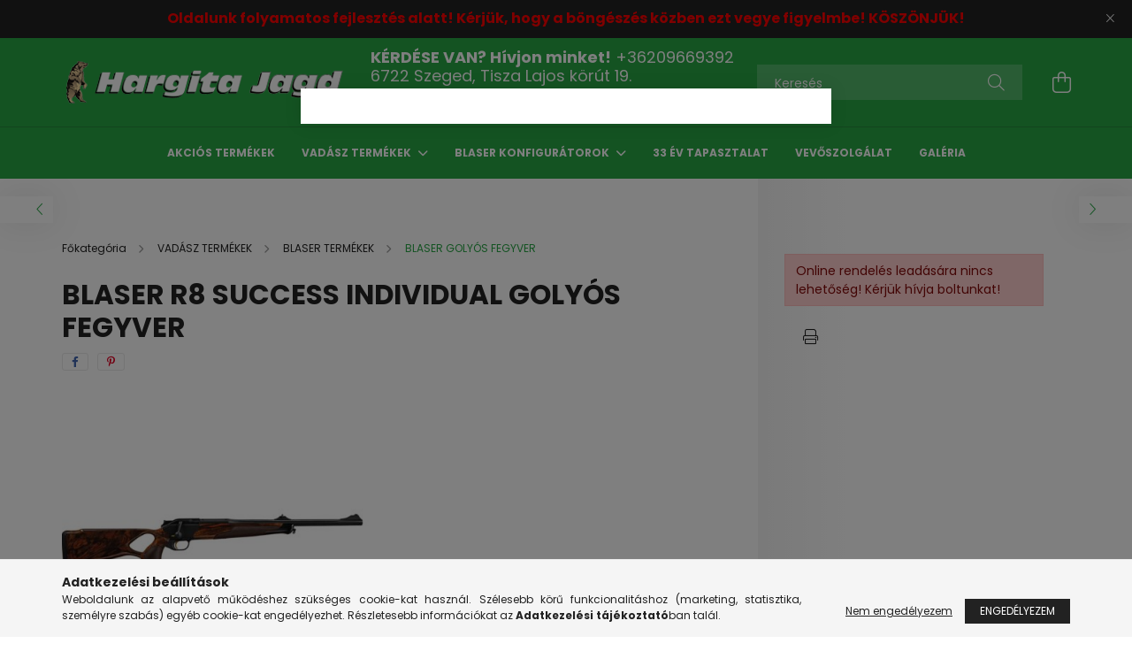

--- FILE ---
content_type: text/html; charset=UTF-8
request_url: https://hargitajagd.hu/Blaser-R8-Success-Individual
body_size: 16309
content:
<!DOCTYPE html>
<html lang="hu">
<head>
    <meta charset="utf-8">
<meta name="description" content="Blaser R8 Success Individual golyós fegyver - Szeged vadászbolt - hargitajagd.hu, Hargita Jagd Vadászbolt Szeged">
<meta name="robots" content="index, follow">
<meta http-equiv="X-UA-Compatible" content="IE=Edge">
<meta property="og:site_name" content="Hargita Jagd Vadászbolt Szeged" />
<meta property="og:title" content="Blaser R8 Success Individual golyós fegyver - hargitajagd.hu">
<meta property="og:description" content="Blaser R8 Success Individual golyós fegyver - Szeged vadászbolt - hargitajagd.hu, Hargita Jagd Vadászbolt Szeged">
<meta property="og:type" content="product">
<meta property="og:url" content="https://hargitajagd.hu/Blaser-R8-Success-Individual">
<meta property="og:image" content="https://hargitajagd.hu/img/33637/BLASERR8SUCCESSINDI/BLASERR8SUCCESSINDI.jpg">
<meta name="mobile-web-app-capable" content="yes">
<meta name="apple-mobile-web-app-capable" content="yes">
<meta name="MobileOptimized" content="320">
<meta name="HandheldFriendly" content="true">

<title>Blaser R8 Success Individual golyós fegyver - hargitajagd.hu</title>


<script>
var service_type="shop";
var shop_url_main="https://hargitajagd.hu";
var actual_lang="hu";
var money_len="0";
var money_thousend=" ";
var money_dec=",";
var shop_id=33637;
var unas_design_url="https:"+"/"+"/"+"hargitajagd.hu"+"/"+"!common_design"+"/"+"base"+"/"+"002103"+"/";
var unas_design_code='002103';
var unas_base_design_code='2100';
var unas_design_ver=4;
var unas_design_subver=4;
var unas_shop_url='https://hargitajagd.hu';
var responsive="yes";
var price_nullcut_disable=1;
var config_plus=new Array();
config_plus['product_tooltip']=1;
config_plus['cart_redirect']=1;
config_plus['money_type']='Ft';
config_plus['money_type_display']='Ft';
var lang_text=new Array();

var UNAS = UNAS || {};
UNAS.shop={"base_url":'https://hargitajagd.hu',"domain":'hargitajagd.hu',"username":'vadasz.unas.hu',"id":33637,"lang":'hu',"currency_type":'Ft',"currency_code":'HUF',"currency_rate":'1',"currency_length":0,"base_currency_length":0,"canonical_url":'https://hargitajagd.hu/Blaser-R8-Success-Individual'};
UNAS.design={"code":'002103',"page":'product_details'};
UNAS.api_auth="593747f513fad8ee3013f343e06969cb";
UNAS.customer={"email":'',"id":0,"group_id":0,"without_registration":0};
UNAS.shop["category_id"]="203454";
UNAS.shop["sku"]="BLASERR8SUCCESSINDI";
UNAS.shop["product_id"]="842443905";
UNAS.shop["only_private_customer_can_purchase"] = false;
 

UNAS.text = {
    "button_overlay_close": `Bezár`,
    "popup_window": `Felugró ablak`,
    "list": `lista`,
    "updating_in_progress": `frissítés folyamatban`,
    "updated": `frissítve`,
    "is_opened": `megnyitva`,
    "is_closed": `bezárva`,
    "deleted": `törölve`,
    "consent_granted": `hozzájárulás megadva`,
    "consent_rejected": `hozzájárulás elutasítva`,
    "field_is_incorrect": `mező hibás`,
    "error_title": `Hiba!`,
    "product_variants": `termék változatok`,
    "product_added_to_cart": `A termék a kosárba került`,
    "product_added_to_cart_with_qty_problem": `A termékből csak [qty_added_to_cart] [qty_unit] került kosárba`,
    "product_removed_from_cart": `A termék törölve a kosárból`,
    "reg_title_name": `Név`,
    "reg_title_company_name": `Cégnév`,
    "number_of_items_in_cart": `Kosárban lévő tételek száma`,
    "cart_is_empty": `ONLINE RENDELÉS LEADÁSÁRA NINCS LEHETŐSÉG!`,
    "cart_updated": `A kosár frissült`
};









window.lazySizesConfig=window.lazySizesConfig || {};
window.lazySizesConfig.loadMode=1;
window.lazySizesConfig.loadHidden=false;

window.dataLayer = window.dataLayer || [];
function gtag(){dataLayer.push(arguments)};
gtag('js', new Date());
</script>

<script src="https://hargitajagd.hu/!common_packages/jquery/jquery-3.2.1.js?mod_time=1759314983"></script>
<script src="https://hargitajagd.hu/!common_packages/jquery/plugins/migrate/migrate.js?mod_time=1759314984"></script>
<script src="https://hargitajagd.hu/!common_packages/jquery/plugins/autocomplete/autocomplete.js?mod_time=1759314983"></script>
<script src="https://hargitajagd.hu/!common_packages/jquery/plugins/tools/overlay/overlay.js?mod_time=1759314984"></script>
<script src="https://hargitajagd.hu/!common_packages/jquery/plugins/tools/toolbox/toolbox.expose.js?mod_time=1759314984"></script>
<script src="https://hargitajagd.hu/!common_packages/jquery/plugins/lazysizes/lazysizes.min.js?mod_time=1759314984"></script>
<script src="https://hargitajagd.hu/!common_packages/jquery/plugins/lazysizes/plugins/bgset/ls.bgset.min.js?mod_time=1759314984"></script>
<script src="https://hargitajagd.hu/!common_packages/jquery/own/shop_common/exploded/common.js?mod_time=1764831093"></script>
<script src="https://hargitajagd.hu/!common_packages/jquery/own/shop_common/exploded/common_overlay.js?mod_time=1759314983"></script>
<script src="https://hargitajagd.hu/!common_packages/jquery/own/shop_common/exploded/common_shop_popup.js?mod_time=1759314983"></script>
<script src="https://hargitajagd.hu/!common_packages/jquery/own/shop_common/exploded/page_product_details.js?mod_time=1759314983"></script>
<script src="https://hargitajagd.hu/!common_packages/jquery/own/shop_common/exploded/function_product_print.js?mod_time=1759314983"></script>
<script src="https://hargitajagd.hu/!common_packages/jquery/plugins/hoverintent/hoverintent.js?mod_time=1759314984"></script>
<script src="https://hargitajagd.hu/!common_packages/jquery/own/shop_tooltip/shop_tooltip.js?mod_time=1759314983"></script>
<script src="https://hargitajagd.hu/!common_packages/jquery/plugins/responsive_menu/responsive_menu-unas.js?mod_time=1759314984"></script>
<script src="https://hargitajagd.hu/!common_design/base/002100/main.js?mod_time=1759314986"></script>
<script src="https://hargitajagd.hu/!common_packages/jquery/plugins/flickity/v3/flickity.pkgd.min.js?mod_time=1759314984"></script>
<script src="https://hargitajagd.hu/!common_packages/jquery/plugins/toastr/toastr.min.js?mod_time=1759314984"></script>
<script src="https://hargitajagd.hu/!common_packages/jquery/plugins/tippy/popper-2.4.4.min.js?mod_time=1759314984"></script>
<script src="https://hargitajagd.hu/!common_packages/jquery/plugins/tippy/tippy-bundle.umd.min.js?mod_time=1759314984"></script>
<script src="https://hargitajagd.hu/!common_packages/jquery/plugins/photoswipe/photoswipe.min.js?mod_time=1759314984"></script>
<script src="https://hargitajagd.hu/!common_packages/jquery/plugins/photoswipe/photoswipe-ui-default.min.js?mod_time=1759314984"></script>

<link href="https://hargitajagd.hu/temp/shop_33637_911c5386d58917396fbc9873453ae116.css?mod_time=1768734826" rel="stylesheet" type="text/css">

<link href="https://hargitajagd.hu/Blaser-R8-Success-Individual" rel="canonical">
<link href="https://hargitajagd.hu/shop_ordered/33637/design_pic/favicon.ico" rel="shortcut icon">
<script>
        var google_consent=1;
    
        gtag('consent', 'default', {
           'ad_storage': 'denied',
           'ad_user_data': 'denied',
           'ad_personalization': 'denied',
           'analytics_storage': 'denied',
           'functionality_storage': 'denied',
           'personalization_storage': 'denied',
           'security_storage': 'granted'
        });

    
        gtag('consent', 'update', {
           'ad_storage': 'denied',
           'ad_user_data': 'denied',
           'ad_personalization': 'denied',
           'analytics_storage': 'denied',
           'functionality_storage': 'denied',
           'personalization_storage': 'denied',
           'security_storage': 'granted'
        });

        </script>
    

    <meta content="width=device-width, initial-scale=1.0" name="viewport" />
    <link rel="preconnect" href="https://fonts.gstatic.com">
    <link rel="preload" href="https://fonts.googleapis.com/css2?family=Poppins:wght@400;700&display=swap" as="style" />
    <link rel="stylesheet" href="https://fonts.googleapis.com/css2?family=Poppins:wght@400;700&display=swap" media="print" onload="this.media='all'">
    <noscript>
        <link rel="stylesheet" href="https://fonts.googleapis.com/css2?family=Poppins:wght@400;700&display=swap" />
    </noscript>
    
    
    
    
    

    
    
    
            
        
        
        
        
        
    
    
</head>




<body class='design_ver4 design_subver1 design_subver2 design_subver3 design_subver4' id="ud_shop_artdet">
<div id="image_to_cart" style="display:none; position:absolute; z-index:100000;"></div>
<div class="overlay_common overlay_warning" id="overlay_cart_add"></div>
<script>$(document).ready(function(){ overlay_init("cart_add",{"onBeforeLoad":false}); });</script>
        <script>
            function overlay_login() {}
            function overlay_login_remind() {}
            function overlay_login_redir(redir) {}
        </script>
    <div class="overlay_common overlay_info" id="overlay_newsletter"></div>
<script>$(document).ready(function(){ overlay_init("newsletter",[]); });</script>

<script>
function overlay_newsletter() {
    $(document).ready(function(){
        $("#overlay_newsletter").overlay().load();
    });
}
</script>
<div class="overlay_common overlay_error" id="overlay_explicit"></div>
<script>$(document).ready(function(){ overlay_init("explicit",{"load":true,"closeOnEsc":false,"maskLoadSpeed":0,"maskOpacity":1}); });</script>

    <script>
    exitpopup_allow=0;
	function overlay_explicit_ok() {
		$(document).ready(function(){
			$.ajax({
				type: "GET",
				url: "https://hargitajagd.hu/shop_ajax/ajax_popup_explicit.php",
				success: function() {
                                        overlay_close('overlay_explicit');
                                        $(document).trigger("explicitConfirmed");
				},
				data: {shop_id:"33637",lang_master:"hu",explicit:"ok",get_ajax:"1"}
			});
			$("#container").css("display","block");
		});
	}
	</script>
	<div class="overlay_common overlay_error" id="overlay_script"></div>
<script>$(document).ready(function(){ overlay_init("script",[]); });</script>
    <script>
    $(document).ready(function() {
        $.ajax({
            type: "GET",
            url: "https://hargitajagd.hu/shop_ajax/ajax_stat.php",
            data: {master_shop_id:"33637",get_ajax:"1"}
        });
    });
    </script>
    

<div id="container" class="no-slideshow  page_shop_artdet_BLASERR8SUCCESSINDI filter-not-exists">
            <header class="header position-relative">
                        <div class="js-element nanobar js-nanobar" data-element-name="header_text_section_1">
            <div class="header_text_section_1 nanobar__inner text-center">
                                    <p><span style="font-size: 16px;"><strong><span style="color: #ff0000;">Oldalunk folyamatos fejlesztés alatt! Kérjük, hogy a böngészés közben ezt vegye figyelmbe! KÖSZÖNJÜK!</span></strong></span></p>
                                <button type="button" class="btn nanobar__btn-close" onclick="closeNanobar(this,'header_text_section_1_hide','session');" aria-label="Bezár" title="Bezár">
                    <span class="icon--close"></span>
                </button>
            </div>
        </div>
    
            <div class="header-inner">
                <div class="header-container container">
                    <div class="row gutters-5 flex-nowrap justify-content-center align-items-center">
                            <div id="header_logo_img" class="js-element logo col-auto flex-shrink-1 order-2 order-xl-1" data-element-name="header_logo">
        <div class="header_logo-img-container">
            <div class="header_logo-img-wrapper">
                                                            <a href="https://hargitajagd.hu/">                        <picture>
                                                                                    <img                                  width="322" height="52"
                                                                  src="https://hargitajagd.hu/!common_design/custom/vadasz.unas.hu/element/layout_hu_header_logo-300x80_1_default.png?time=1710333465"
                                 srcset="https://hargitajagd.hu/!common_design/custom/vadasz.unas.hu/element/layout_hu_header_logo-300x80_1_default.png?time=1710333465 1x"
                                 alt="Hargita Jagd Vadászbolt Szeged"/>
                        </picture>
                        </a>                                                </div>
        </div>
    </div>


                        <div class="header__left col-auto col-xl order-1 order-xl-2">
                            <div class="d-flex align-items-center justify-content-center">
                                <button type="button" class="hamburger__btn js-hamburger-btn dropdown--btn d-xl-none" id="hamburger__btn" aria-label="hamburger button" data-btn-for=".hamburger__dropdown">
                                    <span class="hamburger__btn-icon icon--hamburger"></span>
                                </button>
                                    <div class="js-element header_text_section_2 d-none d-xl-block" data-element-name="header_text_section_2">
        <div class="element__content ">
                            <div class="element__html slide-1"><p><span style="font-size: 18px;"><strong>KÉRDÉSE VAN? Hívjon minket!</strong> </span><a href="tel:+36209669392"><span style="font-size: 18px;">+36209669392</span></a><br /><span style="font-size: 18px;">6722 Szeged, Tisza Lajos körút 19.<br />szeged@hargitajagd.hu</span></p>
<p><span style="font-size: 18px;"></span></p></div>
                    </div>
    </div>

                            </div>
                        </div>

                        <div class="header__right col col-xl-auto order-3 py-3 py-lg-5">
                            <div class="d-flex align-items-center justify-content-end">
                                
                                
                                <div class="search-open-btn d-block d-lg-none icon--search text-center" onclick="toggleSearch();"></div>
                                <div class="search__container">
                                    <div class="search-box position-relative ml-auto container px-0 browser-is-chrome" id="box_search_content">
    <form name="form_include_search" id="form_include_search" action="https://hargitajagd.hu/shop_search.php" method="get">
        <div class="box-search-group mb-0">
            <input data-stay-visible-breakpoint="992" name="search" id="box_search_input" value=""
                   aria-label="Keresés" pattern=".{3,100}" title="Hosszabb kereső kifejezést írjon be!" placeholder="Keresés"
                   type="text" maxlength="100" class="ac_input form-control js-search-input" autocomplete="off" required            >
            <div class="search-box__search-btn-outer input-group-append" title="Keresés">
                <button class="search-btn" aria-label="Keresés">
                    <span class="search-btn-icon icon--search"></span>
                </button>
            </div>
            <div class="search__loading">
                <div class="loading-spinner--small"></div>
            </div>
        </div>
        <div class="search-box__mask"></div>
    </form>
    <div class="ac_results"></div>
</div>
<script>
    $(document).ready(function(){
        $(document).on('smartSearchInputLoseFocus', function(){
            if ($('.js-search-smart-autocomplete').length>0) {
                setTimeout(function(){
                    let height = $(window).height() - ($('.js-search-smart-autocomplete').offset().top - $(window).scrollTop()) - 20;
                    $('.search-smart-autocomplete').css('max-height', height + 'px');
                }, 300);
            }
        });
    });
</script>



                                </div>
                                <div class="profil__container">
                                    
                                </div>
                                <div class="cart-box__container pr-3 pr-xl-0">
                                    <button class="cart-box__btn dropdown--btn" aria-label="cart button" type="button" data-btn-for=".cart-box__dropdown">
                                        <span class="cart-box__btn-icon icon--cart">
                                                <span id='box_cart_content' class='cart-box'>            </span>
                                        </span>
                                    </button>
                                </div>
                            </div>
                        </div>
                    </div>
                </div>
            </div>
                            <div class="header-menus d-none d-xl-block">
                    <div class="container text-center position-relative">
                        <ul class="main-menus d-none d-lg-flex justify-content-center text-left js-main-menus-content cat-menus level-0 plus-menus level-0" data-level="0">
                                <li class='cat-menu  is-spec-item js-cat-menu-akcio' data-id="akcio">

        <span class="cat-menu__name font-weight-bold">
                            <a class='cat-menu__link font-weight-bold' href='https://hargitajagd.hu/shop_artspec.php?artspec=1' >
                            AKCIÓS TERMÉKEK            </a>
        </span>

            </li>
    <li class='cat-menu  has-child js-cat-menu-819011' data-id="819011">

        <span class="cat-menu__name font-weight-bold">
                            <a class='cat-menu__link font-weight-bold' href='#' >
                            VADÁSZ TERMÉKEK            </a>
        </span>

        			    <div class="cat-menu__sublist js-sublist level-1 ">
        <div class="sublist-inner js-sublist-inner ps__child--consume">
            <div class="cat-menu__sublist-inner d-flex">
                <div class="flex-grow-1">
                    <ul class="cat-menus level-1 row" data-level="cat-level-1">
                                                    <li class="col-2 mb-5 cat-menu has-child js-cat-menu-590391" data-id="590391">
                                <span class="cat-menu__name text-uppercase font-weight-bold" >
                                    <a class="cat-menu__link" href="https://hargitajagd.hu/BLASER-VADASZ-TERMEKEK" >
                                    BLASER TERMÉKEK
                                                                            </a>
                                </span>
                                                                        <div class="cat-menu__list level-2">
        <ul class="cat-menus level-2" data-level="cat-level-2">
                            <li class="cat-menu js-cat-menu-203454" data-id="203454">
                    <span class="cat-menu__name" >
                        <a class="cat-menu__link" href="https://hargitajagd.hu/BLASER-GOLYOS-FEGYVER" >                        BLASER GOLYÓS FEGYVER
                                                    </a>                    </span>
                                    </li>
                            <li class="cat-menu js-cat-menu-144256" data-id="144256">
                    <span class="cat-menu__name" >
                        <a class="cat-menu__link" href="https://hargitajagd.hu/BLASER-SORE" >                        BLASER SÖRÉTES FEGYVER
                                                    </a>                    </span>
                                    </li>
                            <li class="cat-menu js-cat-menu-970523" data-id="970523">
                    <span class="cat-menu__name" >
                        <a class="cat-menu__link" href="https://hargitajagd.hu/BLASER-CELTAVCSO" >                        BLASER CÉLTÁVCSŐ
                                                    </a>                    </span>
                                    </li>
                            <li class="cat-menu js-cat-menu-523141" data-id="523141">
                    <span class="cat-menu__name" >
                        <a class="cat-menu__link" href="https://hargitajagd.hu/BLASER-KERESOTAVCSO" >                        BLASER KERESŐTÁVCSŐ
                                                    </a>                    </span>
                                    </li>
                            <li class="cat-menu js-cat-menu-808522" data-id="808522">
                    <span class="cat-menu__name" >
                        <a class="cat-menu__link" href="https://hargitajagd.hu/BLASER-RED-DOT" >                        BLASER RED-DOT
                                                    </a>                    </span>
                                    </li>
                            <li class="cat-menu js-cat-menu-355768" data-id="355768">
                    <span class="cat-menu__name" >
                        <a class="cat-menu__link" href="https://hargitajagd.hu/BLASER-KIEGESZITOK" >                        BLASER KIEGÉSZÍTŐK
                                                    </a>                    </span>
                                    </li>
                            <li class="cat-menu js-cat-menu-916726" data-id="916726">
                    <span class="cat-menu__name" >
                        <a class="cat-menu__link" href="https://hargitajagd.hu/BLASRE-HANGTOMPITOK" >                        BLASER HANGTOMPÍTÓ
                                                    </a>                    </span>
                                    </li>
                                </ul>
    </div>


                                                            </li>
                                                    <li class="col-2 mb-5 cat-menu has-child js-cat-menu-941618" data-id="941618">
                                <span class="cat-menu__name text-uppercase font-weight-bold" >
                                    <a class="cat-menu__link" href="https://hargitajagd.hu/swarovski-termekek" >
                                    SWAROVSKI TERMÉKEK
                                                                            </a>
                                </span>
                                                                        <div class="cat-menu__list level-2">
        <ul class="cat-menus level-2" data-level="cat-level-2">
                            <li class="cat-menu js-cat-menu-105556" data-id="105556">
                    <span class="cat-menu__name" >
                        <a class="cat-menu__link" href="https://hargitajagd.hu/SWAROVSKI-KERESOTAVCSO" >                        SWAROVSKI KERESŐTÁVCSŐ
                                                    </a>                    </span>
                                    </li>
                            <li class="cat-menu js-cat-menu-571773" data-id="571773">
                    <span class="cat-menu__name" >
                        <a class="cat-menu__link" href="https://hargitajagd.hu/SWAROVSKI-CELTAVCSO" >                        SWAROVSKI CÉLTÁVCSŐ
                                                    </a>                    </span>
                                    </li>
                            <li class="cat-menu js-cat-menu-749280" data-id="749280">
                    <span class="cat-menu__name" >
                        <a class="cat-menu__link" href="https://hargitajagd.hu/SWAROVSKI-SPEKTIV" >                        SWAROVSKI SPEKTÍV
                                                    </a>                    </span>
                                    </li>
                            <li class="cat-menu js-cat-menu-109339" data-id="109339">
                    <span class="cat-menu__name" >
                        <a class="cat-menu__link" href="https://hargitajagd.hu/SWAROVSKI-KIEGESZITO" >                        SWAROVSKI KIEGÉSZÍTŐ
                                                    </a>                    </span>
                                    </li>
                            <li class="cat-menu js-cat-menu-732999" data-id="732999">
                    <span class="cat-menu__name" >
                        <a class="cat-menu__link" href="https://hargitajagd.hu/SWAROVSKI-HOKAMERA-ELOTET" >                        SWAROVSKI HŐKAMERA ELŐTÉT
                                                    </a>                    </span>
                                    </li>
                                </ul>
    </div>


                                                            </li>
                                                    <li class="col-2 mb-5 cat-menu has-child js-cat-menu-630498" data-id="630498">
                                <span class="cat-menu__name text-uppercase font-weight-bold" >
                                    <a class="cat-menu__link" href="https://hargitajagd.hu/HOKAMERA" >
                                    HŐKAMERA
                                                                            </a>
                                </span>
                                                                        <div class="cat-menu__list level-2">
        <ul class="cat-menus level-2" data-level="cat-level-2">
                            <li class="cat-menu js-cat-menu-629412" data-id="629412">
                    <span class="cat-menu__name" >
                        <a class="cat-menu__link" href="https://hargitajagd.hu/HOKAMERA-KERESOTAVCSO" >                        HŐKAMERA KERESŐTÁVCSŐ
                                                    </a>                    </span>
                                    </li>
                            <li class="cat-menu js-cat-menu-619982" data-id="619982">
                    <span class="cat-menu__name" >
                        <a class="cat-menu__link" href="https://hargitajagd.hu/HOKAMERA-CELTAVCSO" >                        HŐKAMERA CÉLTÁVCSŐ
                                                    </a>                    </span>
                                    </li>
                            <li class="cat-menu js-cat-menu-963745" data-id="963745">
                    <span class="cat-menu__name" >
                        <a class="cat-menu__link" href="https://hargitajagd.hu/HOKAMERA-ELOTETEK" >                        HŐKAMERA ELŐTÉT
                                                    </a>                    </span>
                                    </li>
                            <li class="cat-menu js-cat-menu-770392" data-id="770392">
                    <span class="cat-menu__name" >
                        <a class="cat-menu__link" href="https://hargitajagd.hu/HOKAMERA-KIEGESZITOK" >                        HŐKAMERA KIEGÉSZÍTŐ
                                                    </a>                    </span>
                                    </li>
                                </ul>
    </div>


                                                            </li>
                                                    <li class="col-2 mb-5 cat-menu has-child js-cat-menu-606362" data-id="606362">
                                <span class="cat-menu__name text-uppercase font-weight-bold" >
                                    <a class="cat-menu__link" href="https://hargitajagd.hu/EJJELLATO" >
                                    ÉJJELLÁTÓ
                                                                            </a>
                                </span>
                                                                        <div class="cat-menu__list level-2">
        <ul class="cat-menus level-2" data-level="cat-level-2">
                            <li class="cat-menu js-cat-menu-761647" data-id="761647">
                    <span class="cat-menu__name" >
                        <a class="cat-menu__link" href="https://hargitajagd.hu/E" >                        ÉJJELLÁTÓ KERESŐTÁVCSŐ
                                                    </a>                    </span>
                                    </li>
                            <li class="cat-menu js-cat-menu-985980" data-id="985980">
                    <span class="cat-menu__name" >
                        <a class="cat-menu__link" href="https://hargitajagd.hu/EJJELLATO-CELTAVCSO" >                        ÉJJELLÁTÓ CÉLTÁVCSŐ
                                                    </a>                    </span>
                                    </li>
                            <li class="cat-menu js-cat-menu-406491" data-id="406491">
                    <span class="cat-menu__name" >
                        <a class="cat-menu__link" href="https://hargitajagd.hu/EJJELLATO-ELOTETEK" >                        ÉJJELLÁTÓ ELŐTÉT
                                                    </a>                    </span>
                                    </li>
                            <li class="cat-menu js-cat-menu-940008" data-id="940008">
                    <span class="cat-menu__name" >
                        <a class="cat-menu__link" href="https://hargitajagd.hu/EJJELLATO-KIEGESZITOK" >                        ÉJJELLÁTÓ KIEGÉSZÍTŐ
                                                    </a>                    </span>
                                    </li>
                                </ul>
    </div>


                                                            </li>
                                                    <li class="col-2 mb-5 cat-menu has-child js-cat-menu-498353" data-id="498353">
                                <span class="cat-menu__name text-uppercase font-weight-bold" >
                                    <a class="cat-menu__link" href="https://hargitajagd.hu/VADASZFEGYVER" >
                                    VADÁSZFEGYVER
                                                                            </a>
                                </span>
                                                                        <div class="cat-menu__list level-2">
        <ul class="cat-menus level-2" data-level="cat-level-2">
                            <li class="cat-menu js-cat-menu-326664" data-id="326664">
                    <span class="cat-menu__name" >
                        <a class="cat-menu__link" href="https://hargitajagd.hu/GOLYOS-VADASZFEGYVER" >                        GOLYÓS FEGYVER
                                                    </a>                    </span>
                                    </li>
                            <li class="cat-menu js-cat-menu-214383" data-id="214383">
                    <span class="cat-menu__name" >
                        <a class="cat-menu__link" href="https://hargitajagd.hu/SORETES-VADASZFEGYVER" >                        SÖRÉTES FEGYVER
                                                    </a>                    </span>
                                    </li>
                            <li class="cat-menu js-cat-menu-718855" data-id="718855">
                    <span class="cat-menu__name" >
                        <a class="cat-menu__link" href="https://hargitajagd.hu/VEGYES-CSOVU-VADASZFEGYVER" >                        VEGYES CSÖVŰ FEGYVER
                                                    </a>                    </span>
                                    </li>
                            <li class="cat-menu js-cat-menu-989759" data-id="989759">
                    <span class="cat-menu__name" >
                        <a class="cat-menu__link" href="https://hargitajagd.hu/Egyedi-fegyverek" >                        EGYEDI FEGYVEREK
                                                    </a>                    </span>
                                    </li>
                                </ul>
    </div>


                                                            </li>
                                                    <li class="col-2 mb-5 cat-menu has-child js-cat-menu-254808" data-id="254808">
                                <span class="cat-menu__name text-uppercase font-weight-bold" >
                                    <a class="cat-menu__link" href="https://hargitajagd.hu/VADASZ-OPTIKA" >
                                    VADÁSZ OPTIKA
                                                                            </a>
                                </span>
                                                                        <div class="cat-menu__list level-2">
        <ul class="cat-menus level-2" data-level="cat-level-2">
                            <li class="cat-menu js-cat-menu-400102" data-id="400102">
                    <span class="cat-menu__name" >
                        <a class="cat-menu__link" href="https://hargitajagd.hu/CELTAVCSO" >                        CÉLTÁVCSŐ
                                                    </a>                    </span>
                                    </li>
                            <li class="cat-menu js-cat-menu-140459" data-id="140459">
                    <span class="cat-menu__name" >
                        <a class="cat-menu__link" href="https://hargitajagd.hu/KERESOTAVCSO" >                        KERESŐTÁVCSŐ
                                                    </a>                    </span>
                                    </li>
                            <li class="cat-menu js-cat-menu-812451" data-id="812451">
                    <span class="cat-menu__name" >
                        <a class="cat-menu__link" href="https://hargitajagd.hu/TAVOLSAGMERO" >                        TÁVOLSÁGMÉRŐ
                                                    </a>                    </span>
                                    </li>
                            <li class="cat-menu js-cat-menu-147764" data-id="147764">
                    <span class="cat-menu__name" >
                        <a class="cat-menu__link" href="https://hargitajagd.hu/PIROSPONT-IRANYZEK" >                        PIROSPONT IRÁNYZÉK
                                                    </a>                    </span>
                                    </li>
                            <li class="cat-menu js-cat-menu-553859" data-id="553859">
                    <span class="cat-menu__name" >
                        <a class="cat-menu__link" href="https://hargitajagd.hu/spektiv" >                        SPEKTÍV
                                                    </a>                    </span>
                                    </li>
                            <li class="cat-menu js-cat-menu-827239" data-id="827239">
                    <span class="cat-menu__name" >
                        <a class="cat-menu__link" href="https://hargitajagd.hu/LENCSEVEDOK" >                        KIEGÉSZÍTŐ
                                                    </a>                    </span>
                                    </li>
                            <li class="cat-menu js-cat-menu-298065" data-id="298065">
                    <span class="cat-menu__name" >
                        <a class="cat-menu__link" href="https://hargitajagd.hu/VADKAMERAK" >                        VADKAMERA
                                                    </a>                    </span>
                                    </li>
                                </ul>
    </div>


                                                            </li>
                                                    <li class="col-2 mb-5 cat-menu has-child js-cat-menu-843097" data-id="843097">
                                <span class="cat-menu__name text-uppercase font-weight-bold" >
                                    <a class="cat-menu__link" href="https://hargitajagd.hu/SAUER-TERMEKEK" >
                                    SAUER TERMÉKEK
                                                                            </a>
                                </span>
                                                                        <div class="cat-menu__list level-2">
        <ul class="cat-menus level-2" data-level="cat-level-2">
                            <li class="cat-menu js-cat-menu-931120" data-id="931120">
                    <span class="cat-menu__name" >
                        <a class="cat-menu__link" href="https://hargitajagd.hu/SAUER-GOLYOS-FEGYVER" >                        SAUER GOLYÓS FEGYVER
                                                    </a>                    </span>
                                    </li>
                            <li class="cat-menu js-cat-menu-925175" data-id="925175">
                    <span class="cat-menu__name" >
                        <a class="cat-menu__link" href="https://hargitajagd.hu/SAUER-SORETES-FEGYVER" >                        SAUER SÖRÉTES FEGYVER
                                                    </a>                    </span>
                                    </li>
                            <li class="cat-menu js-cat-menu-921045" data-id="921045">
                    <span class="cat-menu__name" >
                        <a class="cat-menu__link" href="https://hargitajagd.hu/SAUER-HANGTOMPITO" >                        SAUER HANGTOMPÍTÓ
                                                    </a>                    </span>
                                    </li>
                                </ul>
    </div>


                                                            </li>
                                                    <li class="col-2 mb-5 cat-menu has-child js-cat-menu-100068" data-id="100068">
                                <span class="cat-menu__name text-uppercase font-weight-bold" >
                                    <a class="cat-menu__link" href="https://hargitajagd.hu/HANGTOMPITOK" >
                                    HANGTOMPÍTÓK
                                                                            </a>
                                </span>
                                                                        <div class="cat-menu__list level-2">
        <ul class="cat-menus level-2" data-level="cat-level-2">
                            <li class="cat-menu js-cat-menu-296874" data-id="296874">
                    <span class="cat-menu__name" >
                        <a class="cat-menu__link" href="https://hargitajagd.hu/ERA-RECKNAGEL" >                        ERA RECKNAGEL HANGTOMPÍTÓ
                                                    </a>                    </span>
                                    </li>
                            <li class="cat-menu js-cat-menu-620871" data-id="620871">
                    <span class="cat-menu__name" >
                        <a class="cat-menu__link" href="https://hargitajagd.hu/TACITURN" >                        TACITURN HANGTOMPÍTÓ
                                                    </a>                    </span>
                                    </li>
                            <li class="cat-menu js-cat-menu-839189" data-id="839189">
                    <span class="cat-menu__name" >
                        <a class="cat-menu__link" href="https://hargitajagd.hu/BLASER" >                        BLASER HANGTOMPÍTÓ
                                                    </a>                    </span>
                                    </li>
                            <li class="cat-menu js-cat-menu-315972" data-id="315972">
                    <span class="cat-menu__name" >
                        <a class="cat-menu__link" href="https://hargitajagd.hu/SAUER-HANGTOMPITOK" >                        SAUER HANGTOMPÍTÓK
                                                    </a>                    </span>
                                    </li>
                                </ul>
    </div>


                                                            </li>
                                            </ul>
                </div>
                            </div>
        </div>
    </div>


            </li>

<script>
    $(document).ready(function () {
                    $('.cat-menu.has-child > .cat-menu__name').click(function () {
                let thisCatMenu = $(this).parent();
                let thisMainMenusContent = $('.js-main-menus-content');
                let thisCatMenuList = thisCatMenu.closest('[data-level]');
                let thisCatLevel = thisCatMenuList.data('level');

                if (thisCatLevel === "0") {
                    /*remove is-opened class form the rest menus (cat+plus)*/
                    thisMainMenusContent.find('.is-opened').not(thisCatMenu).removeClass('is-opened');
                } else {
                    /*remove is-opened class form the siblings cat menus */
                    thisCatMenuList.find('.is-opened').not(thisCatMenu).removeClass('is-opened');
                }

                if (thisCatMenu.hasClass('is-opened')) {
                    thisCatMenu.removeClass('is-opened');
                    $('html').removeClass('cat-level-' +thisCatLevel +'-is-opened');
                } else {
                    thisCatMenu.addClass('is-opened');
                    $('html').addClass('cat-level-' +thisCatLevel +'-is-opened').removeClass('menu-level-0-is-opened');
                }
            });
            });
</script>

                            			<li class="plus-menu has-child" data-id="713016">
			<span class="plus-menu__name font-weight-bold">
									<a class="plus-menu__link" href="#" >
									BLASER KONFIGURÁTOROK
				</a>
			</span>
								<div class="plus-menu__sublist js-sublist level-1">
		<ul class="plus-menus level-1" data-level="menu-level-1">
							<li class="plus-menu" data-id="591459">
					<span class="plus-menu__name text-uppercase font-weight-bold">
						<a class="plus-menu__link" href="https://www.blaser.de/en/products/firearms/r8-bolt-action-rifle/r8-konfigurator?kokey=A10,A20,AARR,C133,LK0,LL58,LVB,LM0,HQ3,HN0,HJ0,HE0,HHZ,HU0,HI0,HDD,HLS15,HM0,HP0,HZ0,HS0,SVS,SK0,SZ0,SB0,SSIC,OM0," target="_blank">
							BLASER R8 KONFIGURÁTOR
						</a>
					</span>
									</li>
							<li class="plus-menu" data-id="174116">
					<span class="plus-menu__name text-uppercase font-weight-bold">
						<a class="plus-menu__link" href="https://www.blaser.de/en/products/firearms/single-shot-rifle-k95/k95-konfigurator?kokey=A22,AARR,C133,LL60,LK0,LVB,LM0,HDD,HU0,HLS,HKS,HM0,HQ4,HN0,HJ0,HE0,HI0,HP0,HZ0,HSS,SVUU,SZ0,SB0,SSIC,OM0,ZG0,ZK0" target="_blank">
							BLASER K95 KONFIGURÁTOR
						</a>
					</span>
									</li>
							<li class="plus-menu" data-id="449893">
					<span class="plus-menu__name text-uppercase font-weight-bold">
						<a class="plus-menu__link" href="https://www.blaser.de/en/products/firearms/shotgun-f16/f16-configurator?kokey=A1G,A20,AARR,C113,LL71,LVP,ZB0,CH0,HQ3,HSES,HD56,HLA,HK8,HI0,SVG,SZ0,ZKF1,ZF0,ZC0,ZX0,ZL0" target="_blank">
							BLASER F16 KONFIGURÁTOR
						</a>
					</span>
									</li>
							<li class="plus-menu" data-id="853973">
					<span class="plus-menu__name text-uppercase font-weight-bold">
						<a class="plus-menu__link" href="https://www.blaser.de/en/products/firearms/shotgun-f3/f3-configurator?kokey=A1FV,AARR,C113,LL81,LVH,ZB1,CH2A,HHV,HLS,HSSP,HK8,HIB,SHMS,ZKF3,A20,HQ5,SRSTS,SLSTS,SZ0,ZF0,ZC0" target="_blank">
							BLASER F3 KONFIGURÁTOR
						</a>
					</span>
									</li>
					</ul>
	</div>

					</li>
			<li class="plus-menu" data-id="575005">
			<span class="plus-menu__name font-weight-bold">
									<a class="plus-menu__link" href="https://hargitajagd.hu/spg/575005/33-EV-TAPASZTALAT" >
									33 ÉV TAPASZTALAT
				</a>
			</span>
					</li>
			<li class="plus-menu" data-id="124691">
			<span class="plus-menu__name font-weight-bold">
									<a class="plus-menu__link" href="https://www.hargitajagd.hu/shop_contact.php" >
									VEVŐSZOLGÁLAT
				</a>
			</span>
					</li>
			<li class="plus-menu" data-id="731151">
			<span class="plus-menu__name font-weight-bold">
									<a class="plus-menu__link" href="https://hargitajagd.hu/galeria" >
									GALÉRIA
				</a>
			</span>
					</li>
		<script>
		$(document).ready(function () {
							$('.plus-menu.has-child > .plus-menu__name').click(function () {
					var thisPlusMenu = $(this).parent();
					var thisMainMenusContent = $('.js-main-menus-content');
					var thisPlusMenuList = thisPlusMenu.closest('[data-level]');
					var thisMenuLevel = thisPlusMenuList.data('level');

					if (thisMenuLevel === "0") {
						/*remove is-opened class form the rest menus (cat+plus)*/
						thisMainMenusContent.find('.has-child.is-opened').not(thisPlusMenu).removeClass('is-opened');
					} else {
						/*remove is-opened class form the siblings plus menus */
						thisPlusMenuList.find('.has-child.is-opened').not(thisPlusMenu).removeClass('is-opened');
					}

					if (thisPlusMenu.hasClass('is-opened')) {
						thisPlusMenu.removeClass('is-opened');
						$('html').removeClass('menu-level-' + thisMenuLevel +'-is-opened');
					} else {
						thisPlusMenu.addClass('is-opened');
						$('html').addClass('menu-level-' + thisMenuLevel +'-is-opened').removeClass('cat-level-0-is-opened');
					}
				});
					});
	</script>


                        </ul>
                    </div>
                </div>
                    </header>
    
            <main class="main">
            <div class="main__content">
                                
                <div class="page_content_outer">
                    
<link rel="stylesheet" type="text/css" href="https://hargitajagd.hu/!common_packages/jquery/plugins/photoswipe/css/default-skin.min.css">
<link rel="stylesheet" type="text/css" href="https://hargitajagd.hu/!common_packages/jquery/plugins/photoswipe/css/photoswipe.min.css">


<script>
    var $clickElementToInitPs = '.js-init-ps';

    var initPhotoSwipeFromDOM = function() {
        var $pswp = $('.pswp')[0];
        var $psDatas = $('.photoSwipeDatas');

        $psDatas.each( function() {
            var $pics = $(this),
                getItems = function() {
                    var items = [];
                    $pics.find('a').each(function() {
                        var $this = $(this),
                            $href   = $this.attr('href'),
                            $size   = $this.data('size').split('x'),
                            $width  = $size[0],
                            $height = $size[1],
                            item = {
                                src : $href,
                                w   : $width,
                                h   : $height
                            };
                        items.push(item);
                    });
                    return items;
                };

            var items = getItems();

            $($clickElementToInitPs).on('click', function (event) {
                var $this = $(this);
                event.preventDefault();

                var $index = parseInt($this.attr('data-loop-index'));
                var options = {
                    index: $index,
                    history: false,
                    bgOpacity: 0.5,
                    shareEl: false,
                    showHideOpacity: true,
                    getThumbBoundsFn: function (index) {
                        /** azon képeről nagyítson a photoswipe, melyek láthatók
                        **/
                        var thumbnails = $($clickElementToInitPs).map(function() {
                            var $this = $(this);
                            if ($this.is(":visible")) {
                                return this;
                            }
                        }).get();
                        var thumbnail = thumbnails[index];
                        var pageYScroll = window.pageYOffset || document.documentElement.scrollTop;
                        var zoomedImgHeight = items[index].h;
                        var zoomedImgWidth = items[index].w;
                        var zoomedImgRatio = zoomedImgHeight / zoomedImgWidth;
                        var rect = thumbnail.getBoundingClientRect();
                        var zoomableImgHeight = rect.height;
                        var zoomableImgWidth = rect.width;
                        var zoomableImgRatio = (zoomableImgHeight / zoomableImgWidth);
                        var offsetY = 0;
                        var offsetX = 0;
                        var returnWidth = zoomableImgWidth;

                        if (zoomedImgRatio < 1) { /* a nagyított kép fekvő */
                            if (zoomedImgWidth < zoomableImgWidth) { /*A nagyított kép keskenyebb */
                                offsetX = (zoomableImgWidth - zoomedImgWidth) / 2;
                                offsetY = (Math.abs(zoomableImgHeight - zoomedImgHeight)) / 2;
                                returnWidth = zoomedImgWidth;
                            } else { /*A nagyított kép szélesebb */
                                offsetY = (zoomableImgHeight - (zoomableImgWidth * zoomedImgRatio)) / 2;
                            }

                        } else if (zoomedImgRatio > 1) { /* a nagyított kép álló */
                            if (zoomedImgHeight < zoomableImgHeight) { /*A nagyított kép alacsonyabb */
                                offsetX = (zoomableImgWidth - zoomedImgWidth) / 2;
                                offsetY = (zoomableImgHeight - zoomedImgHeight) / 2;
                                returnWidth = zoomedImgWidth;
                            } else { /*A nagyított kép magasabb */
                                offsetX = (zoomableImgWidth - (zoomableImgHeight / zoomedImgRatio)) / 2;
                                if (zoomedImgRatio > zoomableImgRatio) returnWidth = zoomableImgHeight / zoomedImgRatio;
                            }
                        } else { /*A nagyított kép négyzetes */
                            if (zoomedImgWidth < zoomableImgWidth) { /*A nagyított kép keskenyebb */
                                offsetX = (zoomableImgWidth - zoomedImgWidth) / 2;
                                offsetY = (Math.abs(zoomableImgHeight - zoomedImgHeight)) / 2;
                                returnWidth = zoomedImgWidth;
                            } else { /*A nagyított kép szélesebb */
                                offsetY = (zoomableImgHeight - zoomableImgWidth) / 2;
                            }
                        }

                        return {x: rect.left + offsetX, y: rect.top + pageYScroll + offsetY, w: returnWidth};
                    },
                    getDoubleTapZoom: function (isMouseClick, item) {
                        if (isMouseClick) {
                            return 1;
                        } else {
                            return item.initialZoomLevel < 0.7 ? 1 : 1.5;
                        }
                    }
                };

                var photoSwipe = new PhotoSwipe($pswp, PhotoSwipeUI_Default, items, options);
                photoSwipe.init();
            });
        });
    };
</script>


<div id='page_artdet_content' class='artdet artdet--type-1 position-relative'>

    
            <div class="artdet__pagination-wrap">
            <div class='artdet__pagination-btn artdet__pagination-prev desktop d-none d-md-flex' onclick="product_det_prevnext('https://hargitajagd.hu/Blaser-R8-Success-Individual','?cat=203454&sku=BLASERR8SUCCESSINDI&action=prev_js')">
                <div class="icon--arrow-left"></div>
            </div>
            <div class='artdet__pagination-btn artdet__pagination-next desktop d-none d-md-flex' onclick="product_det_prevnext('https://hargitajagd.hu/Blaser-R8-Success-Individual','?cat=203454&sku=BLASERR8SUCCESSINDI&action=next_js')">
                <div class="icon--arrow-right"></div>
            </div>
        </div>
    
    <script>
<!--
var lang_text_warning=`Figyelem!`
var lang_text_required_fields_missing=`Kérjük töltse ki a kötelező mezők mindegyikét!`
function formsubmit_artdet() {
   cart_add("BLASERR8SUCCESSINDI","",null,1)
}
$(document).ready(function(){
	select_base_price("BLASERR8SUCCESSINDI",1);
	
	
});
// -->
</script>


    <form name="form_temp_artdet">


        <div class="artdet__pic-data-wrap js-product">
            <div class="container">
                <div class="row">
                    <div class='artdet__img-data-left col-md-7 col-lg-8'>
                        <div class="prev-next-breadcrumb row align-items-center">
                                                            <div class='artdet__pagination-btn artdet__pagination-prev mobile d-md-none' onclick="product_det_prevnext('https://hargitajagd.hu/Blaser-R8-Success-Individual','?cat=203454&sku=BLASERR8SUCCESSINDI&action=prev_js')">
                                    <div class="icon--arrow-left"></div>
                                </div>
                                                        <div class="col text-center text-md-left">        <nav class="breadcrumb__inner  font-s cat-level-3">
        <span class="breadcrumb__item breadcrumb__home is-clickable">
            <a href="https://hargitajagd.hu/sct/0/" class="breadcrumb-link breadcrumb-home-link" aria-label="Főkategória" title="Főkategória">
                <span class='breadcrumb__text'>Főkategória</span>
            </a>
        </span>
                    <span class="breadcrumb__item">
                                    <a href="https://hargitajagd.hu/VADASZ-TERMEKEK" class="breadcrumb-link">
                        <span class="breadcrumb__text">VADÁSZ TERMÉKEK</span>
                    </a>
                
                <script>
                    $("document").ready(function(){
                        $(".js-cat-menu-819011").addClass("is-selected");
                    });
                </script>
            </span>
                    <span class="breadcrumb__item visible-on-product-list">
                                    <a href="https://hargitajagd.hu/BLASER-VADASZ-TERMEKEK" class="breadcrumb-link">
                        <span class="breadcrumb__text">BLASER TERMÉKEK</span>
                    </a>
                
                <script>
                    $("document").ready(function(){
                        $(".js-cat-menu-590391").addClass("is-selected");
                    });
                </script>
            </span>
                    <span class="breadcrumb__item">
                                    <a href="https://hargitajagd.hu/BLASER-GOLYOS-FEGYVER" class="breadcrumb-link">
                        <span class="breadcrumb__text">BLASER GOLYÓS FEGYVER</span>
                    </a>
                
                <script>
                    $("document").ready(function(){
                        $(".js-cat-menu-203454").addClass("is-selected");
                    });
                </script>
            </span>
            </nav>
</div>
                                                            <div class='artdet__pagination-btn artdet__pagination-next mobile d-md-none' onclick="product_det_prevnext('https://hargitajagd.hu/Blaser-R8-Success-Individual','?cat=203454&sku=BLASERR8SUCCESSINDI&action=next_js')">
                                    <div class="icon--arrow-right"></div>
                                </div>
                                                    </div>
                        <div class="artdet__name-wrap mb-4">
                            <div class="d-flex flex-wrap align-items-center mb-3">
                                                                <h1 class='artdet__name line-clamp--3-12 mb-0 font-weight-bold text-uppercase'>Blaser R8 Success Individual golyós fegyver
</h1>
                            </div>

                                                                                        <div class="artdet__social font-s d-flex align-items-center">
                                                                                                                        <button class="artdet__social-icon artdet__social-icon--facebook" type="button" aria-label="facebook" data-tippy="facebook" onclick='window.open("https://www.facebook.com/sharer.php?u=https%3A%2F%2Fhargitajagd.hu%2FBlaser-R8-Success-Individual")'></button>
                                                                                    <button class="artdet__social-icon artdet__social-icon--pinterest" type="button" aria-label="pinterest" data-tippy="pinterest" onclick='window.open("http://www.pinterest.com/pin/create/button/?url=https%3A%2F%2Fhargitajagd.hu%2FBlaser-R8-Success-Individual&media=https%3A%2F%2Fhargitajagd.hu%2Fimg%2F33637%2FBLASERR8SUCCESSINDI%2FBLASERR8SUCCESSINDI.jpg&description=Blaser+R8+Success+Individual+goly%C3%B3s+fegyver")'></button>
                                                                                                                                                </div>
                                                    </div>
                        <div class="row">
                            <div class="artdet__img-outer col-xl-6">
                                		                                <div class='artdet__img-inner has-image'>
                                                                        
                                    <div class="artdet__alts js-alts carousel mb-5" data-flickity='{ "cellAlign": "left", "contain": true, "lazyLoad": true, "watchCSS": true }'>
                                        <div class="carousel-cell artdet__alt-img js-init-ps" data-loop-index="0">
                                            		                                            <img class="artdet__img-main" width="440" height="440"
                                                 src="https://hargitajagd.hu/img/33637/BLASERR8SUCCESSINDI/440x440,r/BLASERR8SUCCESSINDI.jpg?time=1719829516"
                                                 srcset="https://hargitajagd.hu/img/33637/BLASERR8SUCCESSINDI/616x616,r/BLASERR8SUCCESSINDI.jpg?time=1719829516 1.4x"                                                  alt="Blaser R8 Success Individual golyós fegyver" title="Blaser R8 Success Individual golyós fegyver" id="main_image" />
                                        </div>
                                                                            </div>

                                    
                                                                            <script>
                                            $(document).ready(function() {
                                                initPhotoSwipeFromDOM();
                                            });
                                        </script>

                                        <div class="photoSwipeDatas invisible">
                                            <a href="https://hargitajagd.hu/img/33637/BLASERR8SUCCESSINDI/BLASERR8SUCCESSINDI.jpg?time=1719829516" data-size="995x352"></a>
                                                                                    </div>
                                                                    </div>
                                		                            </div>
                            <div class='artdet__data-left col-xl-6'>
                                
                                
                                
                                                            </div>
                        </div>
                    </div>
                    <div class='artdet__data-right col-md-5 col-lg-4'>
                        <div class="artdet__data-right-inner pt-5">
                            
                            
                            
                            
                            
                            
                                                                                                                                <div class="artdet__cart-not-buyable alert alert-warning my-4">Online rendelés leadására nincs lehetőség! Kérjük hívja boltunkat!</div>
                                                                                            
                            
                            

                            
                            
                                                            <div id="artdet__functions" class="artdet__function d-flex mb-5">
                                                                                                                                                    <div class="product__func-btn artdet-func-print d-none d-lg-flex" onclick='javascript:popup_print_dialog(2,1,"BLASERR8SUCCESSINDI");' id='page_artdet_func_print' role="button" aria-label="Nyomtat" data-tippy="Nyomtat">
                                            <div class="product__func-icon icon--print"></div>
                                        </div>
                                                                                                                                            </div>
                                                    </div>
                    </div>
                </div>
            </div>
        </div>

        <div class="artdet__full-width-section container">
            <div class="row">
                <div class="col-12 col-xl-8">
                    
                    
                    
                                        <div id="artdet__datas" class="data main-block">
                        <div class="data__title main-title-left">Adatok</div>
                        <div class="data__items font-xs font-sm-m row gutters-15 gutters-xl-20">
                                                                                    <div class="data__item col-md-6 data__item-param product_param_type_text">
                                <div class="row no-gutters h-100 align-items-center py-3">
                                    <div class="data__item-title col-5" id="page_artdet_product_param_title_4747930">
                                        <div class="artdet__param-title">
                                            Gyártó
                                                                                </div>
                                    </div>
                                    <div class="data__item-value col-7 text-right" id="page_artdet_product_param_value_4747930">
                                        <div class="artdet__param-value">
                                                                                    Blaser
                                                                                </div>
                                    </div>
                                </div>
                            </div>
                                                        <div class="data__item col-md-6 data__item-param product_param_type_text">
                                <div class="row no-gutters h-100 align-items-center py-3">
                                    <div class="data__item-title col-5" id="page_artdet_product_param_title_4766885">
                                        <div class="artdet__param-title">
                                            Kaliber
                                                                                </div>
                                    </div>
                                    <div class="data__item-value col-7 text-right" id="page_artdet_product_param_value_4766885">
                                        <div class="artdet__param-value">
                                                                                    Konfigurátor szerint
                                                                                </div>
                                    </div>
                                </div>
                            </div>
                                                        <div class="data__item col-md-6 data__item-param product_param_type_text">
                                <div class="row no-gutters h-100 align-items-center py-3">
                                    <div class="data__item-title col-5" id="page_artdet_product_param_title_4767035">
                                        <div class="artdet__param-title">
                                            Működési Rendszerelv
                                                                                </div>
                                    </div>
                                    <div class="data__item-value col-7 text-right" id="page_artdet_product_param_value_4767035">
                                        <div class="artdet__param-value">
                                                                                    Egyeneshúzású
                                                                                </div>
                                    </div>
                                </div>
                            </div>
                                                        <div class="data__item col-md-6 data__item-param product_param_type_text">
                                <div class="row no-gutters h-100 align-items-center py-3">
                                    <div class="data__item-title col-5" id="page_artdet_product_param_title_4766890">
                                        <div class="artdet__param-title">
                                            Csőhossz
                                                                                </div>
                                    </div>
                                    <div class="data__item-value col-7 text-right" id="page_artdet_product_param_value_4766890">
                                        <div class="artdet__param-value">
                                                                                    Konfigurátor szerint
                                                                                </div>
                                    </div>
                                </div>
                            </div>
                                                        <div class="data__item col-md-6 data__item-param product_param_type_text">
                                <div class="row no-gutters h-100 align-items-center py-3">
                                    <div class="data__item-title col-5" id="page_artdet_product_param_title_4766900">
                                        <div class="artdet__param-title">
                                            Típus
                                                                                </div>
                                    </div>
                                    <div class="data__item-value col-7 text-right" id="page_artdet_product_param_value_4766900">
                                        <div class="artdet__param-value">
                                                                                    R8
                                                                                </div>
                                    </div>
                                </div>
                            </div>
                                                        <div class="data__item col-md-6 data__item-param product_param_type_text">
                                <div class="row no-gutters h-100 align-items-center py-3">
                                    <div class="data__item-title col-5" id="page_artdet_product_param_title_4766905">
                                        <div class="artdet__param-title">
                                            Kivitel
                                                                                </div>
                                    </div>
                                    <div class="data__item-value col-7 text-right" id="page_artdet_product_param_value_4766905">
                                        <div class="artdet__param-value">
                                                                                    Konfigurátor szerint
                                                                                </div>
                                    </div>
                                </div>
                            </div>
                                                        <div class="data__item col-md-6 data__item-param product_param_type_text">
                                <div class="row no-gutters h-100 align-items-center py-3">
                                    <div class="data__item-title col-5" id="page_artdet_product_param_title_4767020">
                                        <div class="artdet__param-title">
                                            Menetes Csővég
                                                                                </div>
                                    </div>
                                    <div class="data__item-value col-7 text-right" id="page_artdet_product_param_value_4767020">
                                        <div class="artdet__param-value">
                                                                                    Konfigurátor szerint
                                                                                </div>
                                    </div>
                                </div>
                            </div>
                                                        <div class="data__item col-md-6 data__item-param product_param_type_text">
                                <div class="row no-gutters h-100 align-items-center py-3">
                                    <div class="data__item-title col-5" id="page_artdet_product_param_title_4881195">
                                        <div class="artdet__param-title">
                                            Model
                                                                                </div>
                                    </div>
                                    <div class="data__item-value col-7 text-right" id="page_artdet_product_param_value_4881195">
                                        <div class="artdet__param-value">
                                                                                    Success
                                                                                </div>
                                    </div>
                                </div>
                            </div>
                                                        <div class="data__item col-md-6 data__item-param product_param_type_text">
                                <div class="row no-gutters h-100 align-items-center py-3">
                                    <div class="data__item-title col-5" id="page_artdet_product_param_title_5028361">
                                        <div class="artdet__param-title">
                                            Irányzékos
                                                                                </div>
                                    </div>
                                    <div class="data__item-value col-7 text-right" id="page_artdet_product_param_value_5028361">
                                        <div class="artdet__param-value">
                                                                                    Konfigurátor szerint
                                                                                </div>
                                    </div>
                                </div>
                            </div>
                                                        <div class="data__item col-md-6 data__item-param product_param_type_text">
                                <div class="row no-gutters h-100 align-items-center py-3">
                                    <div class="data__item-title col-5" id="page_artdet_product_param_title_5028366">
                                        <div class="artdet__param-title">
                                            Cső profil
                                                                                </div>
                                    </div>
                                    <div class="data__item-value col-7 text-right" id="page_artdet_product_param_value_5028366">
                                        <div class="artdet__param-value">
                                                                                    Konfigurátor szerint
                                                                                </div>
                                    </div>
                                </div>
                            </div>
                                                        <div class="data__item col-md-6 data__item-param product_param_type_text">
                                <div class="row no-gutters h-100 align-items-center py-3">
                                    <div class="data__item-title col-5" id="page_artdet_product_param_title_5028371">
                                        <div class="artdet__param-title">
                                            Agyazás
                                                                                </div>
                                    </div>
                                    <div class="data__item-value col-7 text-right" id="page_artdet_product_param_value_5028371">
                                        <div class="artdet__param-value">
                                                                                    Fa (Belenyúlós, bőrbetétes)
                                                                                </div>
                                    </div>
                                </div>
                            </div>
                                                                                    
                            
                            
                                                        <div class="data__item col-md-6 data__item-sku">
                                <div class="row no-gutters h-100 align-items-center py-3">
                                    <div class="data__item-title col-5">Cikkszám</div>
                                    <div class="data__item-value col-7 text-right">BLASERR8SUCCESSINDI</div>
                                </div>
                            </div>
                            
                            
                            
                            
                            
                                                    </div>
                    </div>
                    
                    
                    
                    
                    
                                            <section id="artdet__similar-products" class="similar-products js-similar-products d-none">
                            <div class="similar-products__inner main-block">
                                <div class="similar-products__title main-title-left">Hasonló termékek</div>
                            </div>
                            <script>
                                $(document).ready(function(){
                                    let elSimiProd =  $(".js-similar-products");

                                    $.ajax({
                                        type: 'GET',
                                        url: 'https://hargitajagd.hu/shop_ajax/ajax_related_products.php?get_ajax=1&cikk=BLASERR8SUCCESSINDI&type=similar&change_lang=hu&artdet_version=1',
                                        beforeSend:function(){
                                            elSimiProd.addClass('ajax-loading');
                                        },
                                        success:function(data){
                                            if (data !== '' && data !== 'no') {
                                                elSimiProd.removeClass('d-none ajax-loading').addClass('ajax-loaded');
                                                elSimiProd.find('.similar-products__title').after(data);
                                            }
                                        }
                                    });
                                });
                            </script>
                        </section>
                    
                    
                </div>
                <div class="col-xl-4 d-none d-xl-block">
                    <div class="full-width-right w-100 h-100"></div>
                </div>
            </div>
        </div>

    </form>


    
        <div class="pswp" tabindex="-1" role="dialog" aria-hidden="true">
        <div class="pswp__bg"></div>
        <div class="pswp__scroll-wrap">
            <div class="pswp__container">
                <div class="pswp__item"></div>
                <div class="pswp__item"></div>
                <div class="pswp__item"></div>
            </div>
            <div class="pswp__ui pswp__ui--hidden">
                <div class="pswp__top-bar">
                    <div class="pswp__counter"></div>
                    <button class="pswp__button pswp__button--close"></button>
                    <button class="pswp__button pswp__button--fs"></button>
                    <button class="pswp__button pswp__button--zoom"></button>
                    <div class="pswp__preloader">
                        <div class="pswp__preloader__icn">
                            <div class="pswp__preloader__cut">
                                <div class="pswp__preloader__donut"></div>
                            </div>
                        </div>
                    </div>
                </div>
                <div class="pswp__share-modal pswp__share-modal--hidden pswp__single-tap">
                    <div class="pswp__share-tooltip"></div>
                </div>
                <button class="pswp__button pswp__button--arrow--left"></button>
                <button class="pswp__button pswp__button--arrow--right"></button>
                <div class="pswp__caption">
                    <div class="pswp__caption__center"></div>
                </div>
            </div>
        </div>
    </div>
    </div>
                </div>
            </div>
        </main>
    
            <footer>
            <div class="footer">
                <div class="footer-container container-max-xxl">
                    <div class="footer__navigation">
                        <div class="d-flex flex-wrap">
                            <div class="footer__left mb-5 mb-xl-0">
                                <nav class="footer__nav footer__nav-1 mb-5 mb-lg-3">
                                        <div class="js-element footer_v2_menu_1 mb-5" data-element-name="footer_v2_menu_1">
                    <div class="footer__header h5">
                HARGITA JAGD Vadászbolt
            </div>
                                        <p><a href="https://maps.google.com/?q=6722+Szeged%2C+Tisza+Lajos+k%C3%B6r%C3%BAt+19." target="_blank" rel="noopener"><span style="font-size: 20px;"><span style="font-size: 16px;">6722 Szeged, Tisza Lajos körút 19.</span></span></a></p>
                                <p><a href="tel:+36209669392" target="_blank" rel="noopener"><span style="font-size: 20px;"><span style="font-size: 16px;">+36209669392</span></span></a></p>
                                <p><span style="font-size: 16px;"><a href="mailto:szeged@hargitajagd.hu">szeged@hargitajagd.hu</a></span></p>
            </div>


                                    <div class="footer_social footer_v2_social">
                                        <ul class="footer__list d-flex list--horizontal justify-content-end">
                                                        <li class="js-element footer_v2_social-list-item" data-element-name="footer_v2_social"><p><a href="https://www.facebook.com/hargitajagd">Facebook</a></p></li>
    

                                            <li><button type="button" class="cookie-alert__btn-open btn btn-text icon--cookie" id="cookie_alert_close" onclick="cookie_alert_action(0,-1)" title="Adatkezelési beállítások"></button></li>
                                        </ul>
                                    </div>
                                </nav>
                            </div>
                            <div class="footer__right d-flex flex-wrap">
                                <nav class="footer__nav footer__nav-2 mb-5 mb-lg-3">
</nav>
                                <nav class="footer__nav footer__nav-3 mb-5 mb-lg-3">    <div class="js-element footer_v2_menu_3 " data-element-name="footer_v2_menu_3">
                    <div class="footer__header h5">
                Információk
            </div>
                                        <ul>
<li><span style="font-size: 16px;"><a href="https://hargitajagd.hu/shop_help.php?tab=terms">Általános szerződési feltételek</a></span></li>
<li><span style="font-size: 16px;"><a href="https://hargitajagd.hu/shop_help.php?tab=privacy_policy">Adatkezelési tájékoztató</a></span></li>
<li><span style="font-size: 16px;"><a href="https://hargitajagd.hu/shop_contact.php?tab=payment">Fizetés</a></span></li>
<li><span style="font-size: 16px;"><a href="https://hargitajagd.hu/shop_contact.php?tab=shipping">Szállítás</a></span></li>
<li><a href="https://hargitajagd.hu/shop_contact.php"><span style="font-size: 16px;">Elérhetőségek</span></a></li>
</ul>
            </div>

</nav>
                            </div>
                        </div>
                    </div>
                </div>
                <script>	$(document).ready(function () {			$("#provider_link_click").click(function(e) {			window.open("https://unas.hu/?utm_source=33637&utm_medium=ref&utm_campaign=shop_provider");		});	});</script><a id='provider_link_click' href='#' class='text_normal has-img' title='Webáruház készítés'><img src='https://hargitajagd.hu/!common_design/own/image/logo_unas_dark.svg' width='60' height='15' alt='Webáruház készítés' title='Webáruház készítés' loading='lazy'></a>
            </div>

            <div class="partners">
                <div class="partners__container container d-flex flex-wrap align-items-center justify-content-center">
                    
                    
                    
                </div>
            </div>
        </footer>
    
                <div class="hamburger__dropdown dropdown--content" data-content-for=".profile__btn" data-content-direction="left">
            <div class="hamburger__btn-close btn-close" data-close-btn-for=".hamburger__btn, .hamburger__dropdown"></div>
            <div class="hamburger__dropdown-inner d-flex flex-column h-100">
                <div id="responsive_cat_menu"><div id="responsive_cat_menu_content"><script>var responsive_menu='$(\'#responsive_cat_menu ul\').responsive_menu({ajax_type: "GET",ajax_param_str: "cat_key|aktcat",ajax_url: "https://hargitajagd.hu/shop_ajax/ajax_box_cat.php",ajax_data: "master_shop_id=33637&lang_master=hu&get_ajax=1&type=responsive_call&box_var_name=shop_cat&box_var_responsive=yes&box_var_scroll_top=no&box_var_section=content&box_var_highlight=yes&box_var_type=normal&box_var_multilevel_id=responsive_cat_menu",menu_id: "responsive_cat_menu",scroll_top: "no"});'; </script><div class="responsive_menu"><div class="responsive_menu_nav"><div class="responsive_menu_navtop"><div class="responsive_menu_back "></div><div class="responsive_menu_title ">&nbsp;</div><div class="responsive_menu_close "></div></div><div class="responsive_menu_navbottom"></div></div><div class="responsive_menu_content"><ul style="display:none;"><li><a href="https://hargitajagd.hu/shop_artspec.php?artspec=1" class="text_small">AKCIÓS TERMÉKEK</a></li><li class="active_menu"><div class="next_level_arrow"></div><span class="ajax_param">819011|203454</span><a href="https://hargitajagd.hu/VADASZ-TERMEKEK" class="text_small has_child resp_clickable" onclick="return false;">VADÁSZ TERMÉKEK</a></li><li class="responsive_menu_item_page"><div class="next_level_arrow"></div><span class="ajax_param">9999999713016|0</span><a href="https://hargitajagd.hu/spg/713016/BLASER-KONFIGURATOROK" class="text_small responsive_menu_page has_child resp_clickable" onclick="return false;" target="_top">BLASER KONFIGURÁTOROK</a></li><li class="responsive_menu_item_page"><span class="ajax_param">9999999575005|0</span><a href="https://hargitajagd.hu/spg/575005/33-EV-TAPASZTALAT" class="text_small responsive_menu_page resp_clickable" onclick="return false;" target="_top">33 ÉV TAPASZTALAT</a></li><li class="responsive_menu_item_page"><span class="ajax_param">9999999124691|0</span><a href="https://www.hargitajagd.hu/shop_contact.php" class="text_small responsive_menu_page resp_clickable" onclick="return false;" target="_top">VEVŐSZOLGÁLAT</a></li><li class="responsive_menu_item_page"><span class="ajax_param">9999999731151|0</span><a href="https://hargitajagd.hu/galeria" class="text_small responsive_menu_page resp_clickable" onclick="return false;" target="_top">GALÉRIA</a></li></ul></div></div></div></div>
                <div class="d-flex">
                    
                    
                </div>
            </div>
        </div>

                    <div class="cart-box__dropdown dropdown--content js-cart-box-dropdown" data-content-direction="right" data-content-for=".cart-box__btn">
                <div class="cart-box__btn-close btn-close d-none"  data-close-btn-for=".cart-box__btn, .cart-box__dropdown"></div>
                <div id="box_cart_content2" class="h-100">
                    <div class="loading-spinner-wrapper text-center">
                        <div class="loading-spinner--small" style="width:30px;height:30px;margin-bottom:10px;"></div>
                    </div>
                    <script>
                        $(document).ready(function(){
                            $('.cart-box__btn').click(function(){
                                let $this_btn = $(this);
                                const $box_cart_2 = $("#box_cart_content2");
                                const $box_cart_close_btn = $box_cart_2.closest('.js-cart-box-dropdown').find('.cart-box__btn-close');

                                if (!$this_btn.hasClass('ajax-loading') && !$this_btn.hasClass('is-loaded')) {
                                    $.ajax({
                                        type: "GET",
                                        async: true,
                                        url: "https://hargitajagd.hu/shop_ajax/ajax_box_cart.php?get_ajax=1&lang_master=hu&cart_num=2",
                                        beforeSend:function(){
                                            $this_btn.addClass('ajax-loading');
                                            $box_cart_2.addClass('ajax-loading');
                                        },
                                        success: function (data) {
                                            $box_cart_2.html(data).removeClass('ajax-loading').addClass("is-loaded");
                                            $box_cart_close_btn.removeClass('d-none');
                                            $this_btn.removeClass('ajax-loading').addClass("is-loaded");
                                        }
                                    });
                                }
                            });
                        });
                    </script>
                    
                </div>
                <div class="loading-spinner"></div>
            </div>
        
        
    </div>

<button class="back_to_top btn btn-secondary btn-square--lg icon--chevron-up" type="button" aria-label="jump to top button"></button>

<script>
/* <![CDATA[ */
function add_to_favourites(value,cikk,id,id_outer,master_key) {
    var temp_cikk_id=cikk.replace(/-/g,'__unas__');
    if($("#"+id).hasClass("remove_favourites")){
	    $.ajax({
	    	type: "POST",
	    	url: "https://hargitajagd.hu/shop_ajax/ajax_favourites.php",
	    	data: "get_ajax=1&action=remove&cikk="+cikk+"&shop_id=33637",
	    	success: function(result){
	    		if(result=="OK") {
                var product_array = {};
                product_array["sku"] = cikk;
                product_array["sku_id"] = temp_cikk_id;
                product_array["master_key"] = master_key;
                $(document).trigger("removeFromFavourites", product_array);                if (google_analytics==1) gtag("event", "remove_from_wishlist", { 'sku':cikk });	    		    if ($(".page_artdet_func_favourites_"+temp_cikk_id).attr("alt")!="") $(".page_artdet_func_favourites_"+temp_cikk_id).attr("alt","Kedvencekhez");
	    		    if ($(".page_artdet_func_favourites_"+temp_cikk_id).attr("title")!="") $(".page_artdet_func_favourites_"+temp_cikk_id).attr("title","Kedvencekhez");
	    		    $(".page_artdet_func_favourites_text_"+temp_cikk_id).html("Kedvencekhez");
	    		    $(".page_artdet_func_favourites_"+temp_cikk_id).removeClass("remove_favourites");
	    		    $(".page_artdet_func_favourites_outer_"+temp_cikk_id).removeClass("added");
	    		}
	    	}
    	});
    } else {
	    $.ajax({
	    	type: "POST",
	    	url: "https://hargitajagd.hu/shop_ajax/ajax_favourites.php",
	    	data: "get_ajax=1&action=add&cikk="+cikk+"&shop_id=33637",
	    	dataType: "JSON",
	    	success: function(result){
                var product_array = {};
                product_array["sku"] = cikk;
                product_array["sku_id"] = temp_cikk_id;
                product_array["master_key"] = master_key;
                product_array["event_id"] = result.event_id;
                $(document).trigger("addToFavourites", product_array);	    		if(result.success) {
	    		    if ($(".page_artdet_func_favourites_"+temp_cikk_id).attr("alt")!="") $(".page_artdet_func_favourites_"+temp_cikk_id).attr("alt","Törlés a kedvencek közül");
	    		    if ($(".page_artdet_func_favourites_"+temp_cikk_id).attr("title")!="") $(".page_artdet_func_favourites_"+temp_cikk_id).attr("title","Törlés a kedvencek közül");
	    		    $(".page_artdet_func_favourites_text_"+temp_cikk_id).html("Törlés a kedvencek közül");
	    		    $(".page_artdet_func_favourites_"+temp_cikk_id).addClass("remove_favourites");
	    		    $(".page_artdet_func_favourites_outer_"+temp_cikk_id).addClass("added");
	    		}
	    	}
    	});
     }
  }
var get_ajax=1;

    function calc_search_input_position(search_inputs) {
        let search_input = $(search_inputs).filter(':visible').first();
        if (search_input.length) {
            const offset = search_input.offset();
            const width = search_input.outerWidth(true);
            const height = search_input.outerHeight(true);
            const left = offset.left;
            const top = offset.top - $(window).scrollTop();

            document.documentElement.style.setProperty("--search-input-left-distance", `${left}px`);
            document.documentElement.style.setProperty("--search-input-right-distance", `${left + width}px`);
            document.documentElement.style.setProperty("--search-input-bottom-distance", `${top + height}px`);
            document.documentElement.style.setProperty("--search-input-height", `${height}px`);
        }
    }

    var autocomplete_width;
    var small_search_box;
    var result_class;

    function change_box_search(plus_id) {
        result_class = 'ac_results'+plus_id;
        $("."+result_class).css("display","none");
        autocomplete_width = $("#box_search_content" + plus_id + " #box_search_input" + plus_id).outerWidth(true);
        small_search_box = '';

                if (autocomplete_width < 160) autocomplete_width = 160;
        if (autocomplete_width < 280) {
            small_search_box = ' small_search_box';
            $("."+result_class).addClass("small_search_box");
        } else {
            $("."+result_class).removeClass("small_search_box");
        }
        
        const search_input = $("#box_search_input"+plus_id);
                search_input.autocomplete().setOptions({ width: autocomplete_width, resultsClass: result_class, resultsClassPlus: small_search_box });
    }

    function init_box_search(plus_id) {
        const search_input = $("#box_search_input"+plus_id);

        
        
        change_box_search(plus_id);
        $(window).resize(function(){
            change_box_search(plus_id);
        });

        search_input.autocomplete("https://hargitajagd.hu/shop_ajax/ajax_box_search.php", {
            width: autocomplete_width,
            resultsClass: result_class,
            resultsClassPlus: small_search_box,
            minChars: 2,
            max: 10,
            extraParams: {
                'shop_id':'33637',
                'lang_master':'hu',
                'get_ajax':'1',
                'search': function() {
                    return search_input.val();
                }
            },
            onSelect: function() {
                var temp_search = search_input.val();

                if (temp_search.indexOf("unas_category_link") >= 0){
                    search_input.val("");
                    temp_search = temp_search.replace('unas_category_link¤','');
                    window.location.href = temp_search;
                } else {
                                        $("#form_include_search"+plus_id).submit();
                }
            },
            selectFirst: false,
                });
    }
    $(document).ready(function() {init_box_search("");});
$(document).ready(function(){
    setTimeout(function() {

        
    }, 300);

});

/* ]]> */
</script>


<script type="application/ld+json">{"@context":"https:\/\/schema.org\/","@type":"BreadcrumbList","itemListElement":[{"@type":"ListItem","position":1,"name":"VAD\u00c1SZ TERM\u00c9KEK","item":"https:\/\/hargitajagd.hu\/VADASZ-TERMEKEK"},{"@type":"ListItem","position":2,"name":"BLASER TERM\u00c9KEK","item":"https:\/\/hargitajagd.hu\/BLASER-VADASZ-TERMEKEK"},{"@type":"ListItem","position":3,"name":"BLASER GOLY\u00d3S FEGYVER","item":"https:\/\/hargitajagd.hu\/BLASER-GOLYOS-FEGYVER"}]}</script>

<script type="application/ld+json">{"@context":"https:\/\/schema.org\/","@type":"WebSite","url":"https:\/\/hargitajagd.hu\/","name":"Hargita Jagd Vad\u00e1szbolt Szeged","potentialAction":{"@type":"SearchAction","target":"https:\/\/hargitajagd.hu\/shop_search.php?search={search_term}","query-input":"required name=search_term"}}</script>
<div class="cookie-alert cookie_alert_1" id="cookie_alert">
    <div class="cookie-alert__inner bg-1 py-4 border-top" id="cookie_alert_open">
        <div class="container">
            <div class="row align-items-md-end">
                <div class="col-md">
                    <div class="cookie-alert__title font-weight-bold">Adatkezelési beállítások</div>
                    <div class="cookie-alert__text font-s text-justify">Weboldalunk az alapvető működéshez szükséges cookie-kat használ. Szélesebb körű funkcionalitáshoz (marketing, statisztika, személyre szabás) egyéb cookie-kat engedélyezhet. Részletesebb információkat az <a href="https://hargitajagd.hu/shop_help.php?tab=privacy_policy" target="_blank" class="text_normal"><b>Adatkezelési tájékoztató</b></a>ban talál.</div>
                                    </div>
                <div class="col-md-auto">
                    <div class="cookie-alert__btns text-center text-md-right">
                        <button class="cookie-alert__btn-not-allow btn btn-sm btn-link px-3 mt-3 mt-md-0" type="button" onclick='cookie_alert_action(1,0)'>Nem engedélyezem</button>
                        <button class='cookie-alert__btn-allow btn btn-sm btn-primary mt-3 mt-md-0' type='button' onclick='cookie_alert_action(1,1)'>Engedélyezem</button>
                    </div>
                </div>
            </div>
        </div>
    </div>
</div>
<script>
    $(".cookie-alert__btn-open").show();
</script>

</body>


</html>